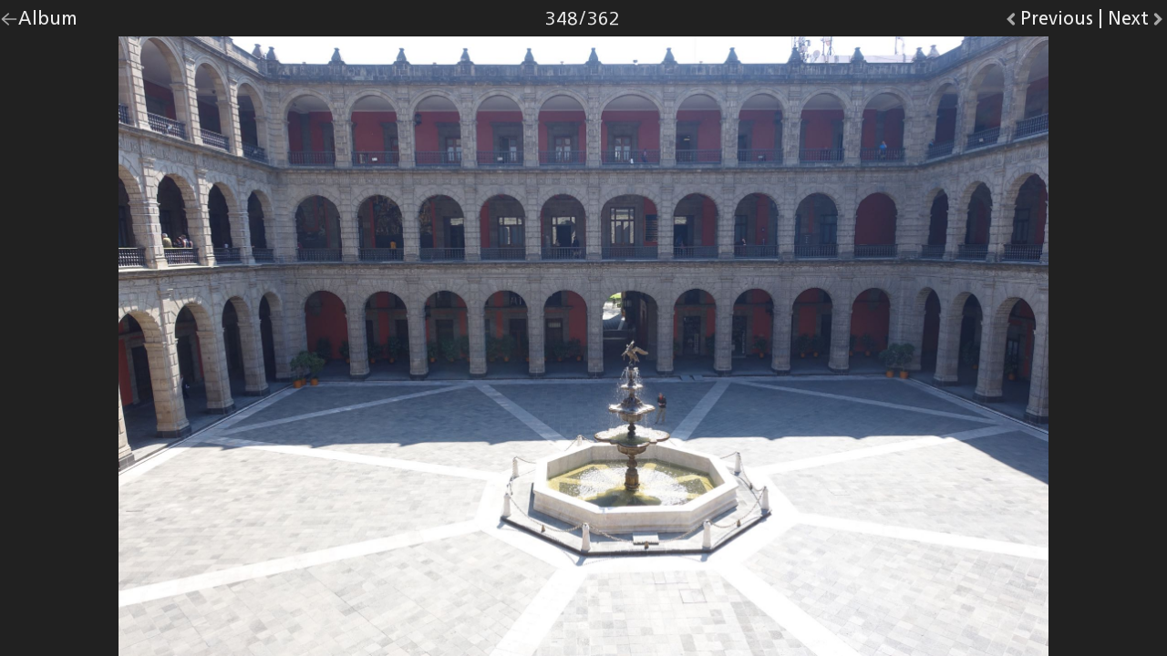

--- FILE ---
content_type: text/html;charset=UTF-8
request_url: https://www.cadonau.net/photos/mexico-2019/348/
body_size: 9075
content:
<!DOCTYPE html>
<html lang="en-US">
<head prefix="og: http://ogp.me/ns# fb: http://ogp.me/ns/fb# cadonau-net: http://ogp.me/ns/fb/cadonau-net#">
    <title>Photo 348 from the album Highlights Mexico 2019 – Markus Cadonau</title>
    <meta charset="UTF-8" />
    <meta name="viewport" content="initial-scale=1" />
    <link rel="preload" href="https://fonts.cadonau.net/56b59602-81b2-45db-91e1-da92d39f3ebc.woff2" as="font" type="font/woff2" crossorigin="anonymous" />
    <link rel="preload" href="https://fonts.cadonau.net/d644caa0-1508-40ef-b402-0833a5c76a1b.woff2" as="font" type="font/woff2" crossorigin="anonymous" />
    <link rel="preload" href="https://fonts.cadonau.net/0754785a-60e1-46ac-8e31-d533267870d7.woff2" as="font" type="font/woff2" crossorigin="anonymous" />
    <link rel="preload" href="/media/icon-sprite.20250227004002.svg" as="image" type="image/svg+xml" />
    <style nonce="B/Ld7HyI4ZHONfzsIxOwmN/0EDo=">
        /*# sourceMappingURL=main.20250227004008.css.map */
﻿html,body,div,span,h1,h2,h3,h4,h5,h6,p,blockquote,a,code,img,ol,ul,li,form,label,legend,table,caption,tbody,tfoot,thead,tr,th,td,article,embed,figure,figcaption,footer,header,menu,nav,output,section,summary,video{font:inherit;font-size:100%;margin:0;padding:0;vertical-align:baseline;border:0}article,aside,details,figcaption,figure,footer,header,hgroup,menu,nav,section{display:block}body{line-height:1}ol,ul{list-style:none}blockquote,q{quotes:none}blockquote:before,blockquote:after,q:before,q:after{content:"";content:none}/*!
This CSS resource incorporates links to font software which is the valuable copyrighted
property of Monotype Imaging and/or its suppliers. You may not attempt to copy, install,
redistribute, convert, modify or reverse engineer this font software. Please contact Monotype
Imaging with any questions regarding Web Fonts:  http://www.fonts.com
*/@font-face{font-family:"Avenir Next Variable W05";src:url("https://fonts.cadonau.net/56b59602-81b2-45db-91e1-da92d39f3ebc.woff2") format("woff2"),url("https://fonts.cadonau.net/2f2e081e-91c9-4952-81fe-c299420d928a.woff") format("woff");font-weight:100 900;font-style:normal;font-stretch:75% 100%;font-display:swap}@font-face{font-family:"Neue Frutiger Variable W05";src:url("https://fonts.cadonau.net/d644caa0-1508-40ef-b402-0833a5c76a1b.woff2") format("woff2"),url("https://fonts.cadonau.net/454b61c6-24ff-4956-a340-927727e58968.woff") format("woff");font-weight:100 900;font-style:normal;font-stretch:75% 100%;font-display:swap}@font-face{font-family:"Neue Frutiger Variable W05";src:url("https://fonts.cadonau.net/0754785a-60e1-46ac-8e31-d533267870d7.woff2") format("woff2"),url("https://fonts.cadonau.net/b3d180d2-d9af-4742-a632-6a8afcac2e73.woff") format("woff");font-weight:100 900;font-style:italic;font-stretch:75% 100%;font-display:swap}@font-face{font-family:"Fira Code VF";src:url("https://fonts.cadonau.net/FiraCode-VF.woff2") format("woff2-variations"),url("https://fonts.cadonau.net/FiraCode-VF.woff") format("woff-variations");font-weight:300 700;font-style:normal;font-display:swap}@font-face{font-family:"Egyptienne F W03";src:url("https://fonts.cadonau.net/afe3f1cc-2388-46dd-bbb2-8a8276face44.woff2") format("woff2"),url("https://fonts.cadonau.net/67eae0ba-8c20-4b3e-a2f1-c63eb981de61.woff") format("woff");font-weight:400;font-style:italic;font-display:swap}@font-face{font-family:"Avenir Next W04";src:url("https://fonts.cadonau.net/91e99835-1d11-4c71-af9b-aed2a94329e7.woff2") format("woff2"),url("https://fonts.cadonau.net/4952d2e1-e0c0-46ca-b32e-c24a5882c471.woff") format("woff");font-weight:500;font-style:normal;font-display:swap}@font-face{font-family:"Avenir Next W04";src:url("https://fonts.cadonau.net/43571193-6de1-4dac-b2a5-e8365cb9dc0e.woff2") format("woff2"),url("https://fonts.cadonau.net/8be8a73f-6804-4351-b8e1-ff88ed20425b.woff") format("woff");font-weight:500;font-style:italic;font-display:swap}@font-face{font-family:"Avenir Next W04";src:url("https://fonts.cadonau.net/249228f0-61ac-40cc-a5a5-5609c9816e3f.woff2") format("woff2"),url("https://fonts.cadonau.net/efba18ed-80cc-49c4-997a-fbb140739d19.woff") format("woff");font-weight:600;font-style:normal;font-display:swap}@font-face{font-family:"Avenir Next W04";src:url("https://fonts.cadonau.net/f9210946-ff05-4e2a-b69b-1ee47c087b48.woff2") format("woff2"),url("https://fonts.cadonau.net/88d0c4db-4ea2-4c9c-ad42-a8e0414a57ee.woff") format("woff");font-weight:600;font-style:italic;font-display:swap}@font-face{font-family:"Avenir Next W04";src:url("https://fonts.cadonau.net/9e20d350-02ed-419e-8306-41e8fddafb4e.woff2") format("woff2"),url("https://fonts.cadonau.net/9ddb7916-058a-4e43-9880-dcb237ef42b6.woff") format("woff");font-weight:700;font-style:normal;font-display:swap}@font-face{font-family:"Avenir Next W04";src:url("https://fonts.cadonau.net/0511f8d4-c152-4b37-94a3-9723de223de8.woff2") format("woff2"),url("https://fonts.cadonau.net/0ad05680-6397-4845-b42d-0a6564e3f923.woff") format("woff");font-weight:700;font-style:italic;font-display:swap}@font-face{font-family:"Neue Frutiger W04";src:url("https://fonts.cadonau.net/beadadbd-9f92-47a8-bea5-d47eead87d0f.woff2") format("woff2"),url("https://fonts.cadonau.net/e3a399ff-a932-4dc9-976e-a688554a73fa.woff") format("woff");font-weight:400;font-style:normal;font-display:swap}@font-face{font-family:"Neue Frutiger W04";src:url("https://fonts.cadonau.net/a80c405a-9ca9-4c5d-a8d3-a85fc6647e40.woff2") format("woff2"),url("https://fonts.cadonau.net/989a89b7-cc47-4968-b6a4-ff2fc4841b45.woff") format("woff");font-weight:400;font-style:italic;font-display:swap}@font-face{font-family:"Neue Frutiger W04";src:url("https://fonts.cadonau.net/fd6ece76-0770-44d0-8bcb-9bb8eeb7f361.woff2") format("woff2"),url("https://fonts.cadonau.net/18df5c05-bb59-464a-9590-6130c0f7bb94.woff") format("woff");font-weight:500;font-style:normal;font-display:swap}@font-face{font-family:"Neue Frutiger W04";src:url("https://fonts.cadonau.net/843d846e-1b36-4c16-8e11-11dc76b7cd9c.woff2") format("woff2"),url("https://fonts.cadonau.net/e61c024a-5f43-4d3e-9c86-ae89a1ff6b2c.woff") format("woff");font-weight:500;font-style:italic;font-display:swap}@font-face{font-family:"Neue Frutiger W04";src:url("https://fonts.cadonau.net/7e36fdf2-8fbb-4663-8f67-a8dafe350758.woff2") format("woff2"),url("https://fonts.cadonau.net/9527dd86-8858-4bb3-9b1f-74fd3a52c9e0.woff") format("woff");font-weight:700;font-style:normal;font-display:swap}@font-face{font-family:"Neue Frutiger W04";src:url("https://fonts.cadonau.net/8770f324-3051-4460-a0eb-e23e9ad3af95.woff2") format("woff2"),url("https://fonts.cadonau.net/6ab8ea11-b45f-4fc4-818d-182e5bfce3e9.woff") format("woff");font-weight:700;font-style:italic;font-display:swap}@font-face{font-family:"Neue Frutiger W04";src:url("https://fonts.cadonau.net/2f89542e-56a5-4931-93cf-fca84aa876af.woff2") format("woff2"),url("https://fonts.cadonau.net/47efd999-2385-4127-a10c-adc9c5fb6806.woff") format("woff");font-weight:900;font-style:normal;font-display:swap}@font-face{font-family:"Neue Frutiger W04";src:url("https://fonts.cadonau.net/14412cd2-97db-4efe-99f1-e618bce62a7a.woff2") format("woff2"),url("https://fonts.cadonau.net/0ec5d4dd-621e-4044-9c7e-493b56bac731.woff") format("woff");font-weight:900;font-style:italic;font-display:swap}@font-face{font-family:"Fira Code";src:url("https://fonts.cadonau.net/FiraCode-Light.woff2") format("woff2"),url("https://fonts.cadonau.net/FiraCode-Light.woff") format("woff");font-weight:300;font-style:normal;font-display:swap}@font-face{font-family:"Fira Code";src:url("https://fonts.cadonau.net/FiraCode-Regular.woff2") format("woff2"),url("https://fonts.cadonau.net/FiraCode-Regular.woff") format("woff");font-weight:400;font-style:normal;font-display:swap}@font-face{font-family:"Fira Code";src:url("https://fonts.cadonau.net/FiraCode-Medium.woff2") format("woff2"),url("https://fonts.cadonau.net/FiraCode-Medium.woff") format("woff");font-weight:500;font-style:normal;font-display:swap}@font-face{font-family:"Fira Code";src:url("https://fonts.cadonau.net/FiraCode-SemiBold.woff2") format("woff2"),url("https://fonts.cadonau.net/FiraCode-SemiBold.woff") format("woff");font-weight:600;font-style:normal;font-display:swap}@font-face{font-family:"Fira Code";src:url("https://fonts.cadonau.net/FiraCode-Bold.woff2") format("woff2"),url("https://fonts.cadonau.net/FiraCode-Bold.woff") format("woff");font-weight:700;font-style:normal;font-display:swap}:root{--color-scheme: "light";--color-primary-text: black;--color-background: white;--color-de-emphasis: #A6A6A6;--color-secondary-text: #767676;--icon-filter-brightness: 1;--icon-active-filter-brightness: 0;--icon-in-secondary-text-filter-brightness: 0.71;--color-article-separator: lightgray;--color-background-link: rgb(220, 244.9772727273, 255);--color-background-visited: rgb(242.4245283019, 224.3726415094, 242.6273584906);--color-background-button: #4d4d4d;--color-underline-link: #009DDC;--color-underline-visited: #963D97;--color-error: red;--color-success: #61BB46;--color-photo-shadow: #666666;--color-logo-home: #61BB46}:root[data-user-color-scheme=dark]{--color-scheme: "dark";--color-primary-text: #ECECEC;--color-background: #212121;--color-de-emphasis: #767676;--color-secondary-text: #A6A6A6;--icon-filter-brightness: 0.71;--icon-active-filter-brightness: 1.42;--icon-in-secondary-text-filter-brightness: 1;--color-article-separator: #4d4d4d;--color-background-link: rgb(0, 66.0113636364, 92.5);--color-background-visited: rgb(77.8301886792, 31.6509433962, 78.3490566038);--color-background-button: lightgray;scrollbar-color:rgb(117.86, 117.86, 117.86) #2e2e2e}:root[data-user-color-scheme=dark] ::-webkit-scrollbar{width:.875rem}:root[data-user-color-scheme=dark] ::-webkit-scrollbar-track{background:#2e2e2e;border-left:.03125rem solid #484848}:root[data-user-color-scheme=dark] ::-webkit-scrollbar-thumb{background-color:rgb(117.86, 117.86, 117.86);border-radius:.5rem;border:.25rem solid rgba(0,0,0,0);background-clip:content-box}:root[data-user-color-scheme=dark] ::-webkit-scrollbar-thumb:hover,:root[data-user-color-scheme=dark] ::-webkit-scrollbar-thumb:active{background-color:#a6a6a6}@media screen and (prefers-color-scheme: dark){:root:not([data-user-color-scheme]){--color-scheme: "dark";--color-primary-text: #ECECEC;--color-background: #212121;--color-de-emphasis: #767676;--color-secondary-text: #A6A6A6;--icon-filter-brightness: 0.71;--icon-active-filter-brightness: 1.42;--icon-in-secondary-text-filter-brightness: 1;--color-article-separator: #4d4d4d;--color-background-link: rgb(0, 66.0113636364, 92.5);--color-background-visited: rgb(77.8301886792, 31.6509433962, 78.3490566038);--color-background-button: lightgray;scrollbar-color:rgb(117.86, 117.86, 117.86) #2e2e2e}:root:not([data-user-color-scheme]) ::-webkit-scrollbar{width:.875rem}:root:not([data-user-color-scheme]) ::-webkit-scrollbar-track{background:#2e2e2e;border-left:.03125rem solid #484848}:root:not([data-user-color-scheme]) ::-webkit-scrollbar-thumb{background-color:rgb(117.86, 117.86, 117.86);border-radius:.5rem;border:.25rem solid rgba(0,0,0,0);background-clip:content-box}:root:not([data-user-color-scheme]) ::-webkit-scrollbar-thumb:hover,:root:not([data-user-color-scheme]) ::-webkit-scrollbar-thumb:active{background-color:#a6a6a6}}.album-section.-single h4,.blog-article.-single h4,h5,.album-section.-single h3,.blog-article.-single h3,h4,.album-section.-single h2,.blog-article.-single h2,h3,.album-section.-single h1,.blog-article.-single h1,h2,h1{font-family:"Avenir Next Variable W05","Avenir Next W04","Avenir",-apple-system,"Helvetica Neue",Helvetica,Arial,sans-serif;line-height:1.25;margin-top:1em;margin-bottom:.5em}h1{font-size:2rem;font-weight:bold}.album-section.-single h1,.blog-article.-single h1,h2{font-size:1.5rem;font-weight:bold}.album-section.-single h2,.blog-article.-single h2,h3{font-size:1rem;font-weight:bold}.album-section.-single h3,.blog-article.-single h3,h4{font-size:1rem;font-weight:550}.album-section.-single h4,.blog-article.-single h4,h5{font-size:1rem;font-weight:500;font-variant:small-caps}a{color:var(--color-primary-text);text-decoration-color:var(--color-underline-link);text-underline-offset:.125em;text-decoration-skip-ink:auto;text-decoration-thickness:.1em}a:visited{text-decoration-color:var(--color-underline-visited)}p>a:hover{border-radius:.125rem;background-color:var(--color-background-link);text-decoration-thickness:.15em}p>a:visited:hover{background-color:var(--color-background-visited)}a:focus{outline:.125rem solid var(--color-underline-link);outline-offset:.125rem}p{line-height:1.5;margin-bottom:.5em;font-variant-numeric:oldstyle-nums}strong{font-weight:bolder}em{font-style:italic}code{font-family:"Fira Code VF","Fira Code",Monaco,Courier,"Courier New",monospace;font-size:.9375rem;padding:.125rem;border-radius:.125rem;background-color:var(--color-article-separator)}pre{line-height:1.5;overflow-x:auto;padding:.5rem;background-color:var(--color-article-separator)}blockquote{font-size:1.0625rem;font-style:italic;font-stretch:semi-condensed;padding-left:.25rem;border-width:.25rem;border-color:var(--color-de-emphasis);border-style:none none none solid}hr{border-width:.0625rem;border-color:var(--color-de-emphasis);border-style:none none solid none}@media print{img{page-break-inside:avoid;break-inside:avoid}}button{font:inherit;margin:0;padding:.5rem;cursor:pointer;border:none;border-radius:.25rem}button:focus{outline:.125rem solid var(--color-underline-link);outline-offset:.125rem}address{font-style:inherit}._error{color:var(--color-error)}._hidden{visibility:hidden}._visually-hidden,.skip-navigation:not(:focus):not(:active){position:absolute !important;overflow:hidden !important;clip:rect(1px, 1px, 1px, 1px) !important;width:1px !important;height:1px !important;padding:0 !important;border:0 !important}.skip-navigation{font-size:1.5rem;position:fixed;z-index:1;top:1rem;right:2%;left:2%;padding:1rem;transition:opacity .15s ease-in;text-align:center;opacity:1;color:var(--color-background);background:var(--color-background-button)}.skip-navigation:not(:focus):not(:active){opacity:0}.logo-mc{color:var(--color-primary-text);fill:var(--color-logo-home)}.logo-wordmark{fill:var(--color-secondary-text)}.logo-wordmark>.markus{transform:translateY(0.15em)}html{font-size:16px;width:100%;height:100%;-webkit-text-size-adjust:100%}@media only all and (min-width: 80em){html{font-size:20px}}body{font-family:"Neue Frutiger Variable W05","Neue Frutiger W04","Frutiger",-apple-system,"Helvetica Neue",Helvetica,Arial,sans-serif;font-size:1rem;color:var(--color-primary-text);background-color:var(--color-background);font-variant-ligatures:common-ligatures contextual;font-kerning:normal}.page-template{max-width:48em;margin:auto;padding:0 2.5%}@media only all and (min-width: 30em){.page-template{padding:0 2%}}.page-template>.site-footer{clear:both}.page-template.-photo-detail{width:100%;min-width:8.5em;max-width:64em;height:100%;padding:initial}@media screen{.page-template.-photo-detail{color:#ececec;background-color:#212121}}.page-template.-admin-login,.page-template.-admin-overview,.page-template.-photo-album,.page-template.-blog-post,.page-template.-blog-period,.page-template.-contact-profile,.page-template.-tags-overview,.page-template.-tagged-content{display:flex;flex-direction:column;min-height:100%}.page-template pre{margin:.5rem -0.5rem}@media only all and (min-width: 60em){.page-template pre{margin:1rem -1rem;padding:1rem}}@media only all and (min-width: 20em){.page-template blockquote{margin-left:-0.5rem}}@media only all and (min-width: 60em){.page-template blockquote{margin-left:-1rem;padding-left:.75rem}}.site-logo.-menu-link,.site-header.-with-logo>.main-menu>.list>.item>.link{height:2rem}.main-menu>.list>.item>.link::after,.site-logo.-menu-link::after{position:absolute;bottom:.5rem;height:.15rem;content:"";transition:transform .2s;transform:scaleX(0)}.site-header{padding-top:.75rem;padding-bottom:.5rem;border-width:.0625rem;border-color:var(--color-de-emphasis);border-style:none none solid none;touch-action:manipulation}.site-header.-with-logo>.site-logo{margin-right:.5rem}.site-header.-with-logo>.main-menu{display:contents}@media only all and (min-width: 15em){.site-header.-with-logo>.main-menu{display:initial;float:right}}.site-header.-with-logo>.main-menu>.list{display:contents}@media only all and (min-width: 15em){.site-header.-with-logo>.main-menu>.list{display:initial}}.site-header.-with-logo>.main-menu>.list>.item.-home{display:none}@media only all and (min-width: 30em){.site-header.-with-logo>.main-menu>.list>.item.-home{display:inline-block}}.site-logo{position:relative;display:inline-block;padding:1rem 0;text-decoration:none}.site-logo>.logo-mc,.site-logo>.logo-wordmark{width:auto;max-height:100%}.site-logo.-menu-link>.logo-wordmark{display:none}@media only all and (min-width: 20em){.site-logo.-menu-link>.logo-wordmark{display:inherit;margin-left:.75rem}}.site-logo.-menu-link::after{right:0;width:3.2rem;background-color:#61bb46}@media only all and (min-width: 30em){.site-logo.-menu-link::after{display:none}}.site-logo.-menu-link:hover::after,.site-logo.-menu-link[aria-current=page]::after{transform:scaleX(1)}@media only all and (min-width: 15em){.main-menu>.list{text-align:center}}.main-menu>.list>.item{font-family:"Avenir Next Variable W05","Avenir Next W04","Avenir",-apple-system,"Helvetica Neue",Helvetica,Arial,sans-serif;font-weight:bold;display:inline-block}.main-menu>.list>.item:not(:last-child){margin-right:.5rem}@media only all and (min-width: 20em){.main-menu>.list>.item:not(:last-child){margin-right:.75rem}}@media only all and (min-width: 30em){.main-menu>.list>.item:not(:last-child){margin-right:1rem}}.main-menu>.list>.item>.link{position:relative;display:inline-block;padding:1rem 0;text-decoration-line:none}.main-menu>.list>.item>.link:focus{outline-offset:.25rem}.main-menu>.list>.item>.link::before{display:block;width:1rem;height:1rem;margin-right:auto;margin-left:auto;content:"";transition:filter .2s;filter:brightness(var(--icon-filter-brightness))}.main-menu>.list>.item>.link:hover::before,.main-menu>.list>.item>.link[aria-current=page]::before{filter:brightness(var(--icon-active-filter-brightness))}.main-menu>.list>.item>.link::after{display:block;width:100%}.main-menu>.list>.item>.link:hover::after,.main-menu>.list>.item>.link[aria-current=page]::after{transform:scaleX(1)}.main-menu>.list>.item>.link.-home::before{background:url("/media/icon-sprite.20250227004002.svg#home-view") no-repeat}.main-menu>.list>.item>.link.-home::after{background-color:#61bb46}.main-menu>.list>.item>.link.-photos::before{background:url("/media/icon-sprite.20250227004002.svg#image-view") no-repeat}.main-menu>.list>.item>.link.-photos::after{background-color:#fdb827}.main-menu>.list>.item>.link.-blog::before{background:url("/media/icon-sprite.20250227004002.svg#content-view") no-repeat}.main-menu>.list>.item>.link.-blog::after{background-color:#f5821f}.main-menu>.list>.item>.link.-about::before{background:url("/media/icon-sprite.20250227004002.svg#user-view") no-repeat}.main-menu>.list>.item>.link.-about::after{background-color:#e03a3e}.more-content{font-family:"Avenir Next Variable W05","Avenir Next W04","Avenir",-apple-system,"Helvetica Neue",Helvetica,Arial,sans-serif;font-weight:bold;margin:2rem 0}.more-content.-feed{margin:1rem 0}.more-content>.pagination{display:flex;justify-content:space-between;touch-action:manipulation}.more-content>.pagination>.link{text-decoration:none}.more-content>.pagination>.link::before,.more-content>.pagination>.link::after{position:relative;bottom:.0625em;display:inline-block;width:1em;height:1em;content:"";vertical-align:middle;filter:brightness(1)}.more-content>.pagination>.link.-prev::before{background:url("/media/icon-sprite.20250227004002.svg#caret-left-view") no-repeat}.more-content>.pagination>.link.-next::after{background:url("/media/icon-sprite.20250227004002.svg#caret-right-view") no-repeat}.home-page>.homepage-intro{margin-top:2rem;margin-bottom:.875rem}.blog-page>.header{display:flex;align-items:baseline;flex-wrap:wrap;justify-content:space-between}@media only all and (min-width: 37.5em){.about-page{display:flex}}.about-page img{max-width:100%;height:auto}.about-page>.portrait{margin-top:1rem}@media only all and (min-width: 37.5em){.about-page>.portrait{flex:33.3333333333%;margin-top:6rem;margin-right:2rem}}.about-page>.portrait>.caption{font-size:.875rem;margin-top:.5rem}@media only all and (min-width: 37.5em){.about-page>.profile{flex:66.6666666667%}}.about-page>.profile>.title>.permalink{display:none}.tag-page>.title{font-family:"Egyptienne F W03","Egyptienne",-apple-system-serif,Georgia,serif;font-weight:400;font-style:italic}.tag-page>.title::before{content:"#"}.admin-page,.album-page,.blog-page,.about-page,.tags-page,.tag-page{flex:1 0 auto}.homepage-intro{font-size:.875rem;font-style:italic}.homepage-intro>.text{display:inline}.homepage-intro>.text>[rel=author]{text-decoration-line:none}.homepage-intro>.text>[rel=author]:hover{text-decoration-line:underline}.homepage-intro>.title{font-family:inherit;font-size:inherit;display:inline}.feed-link{text-decoration:none}.feed-link>.icon{width:1rem;height:1rem;margin:0 .125rem;vertical-align:bottom;border-radius:.125rem}.feed-link>.icon.-atom{background-color:#f5821f;fill:#fff}.album-section>.footer>.permalink,.album-section>.footer>.address>[rel=author],.blog-article>.footer>.permalink,.blog-article>.footer>.address>[rel=author],.album-section>.footer>.date,.blog-article>.footer>.date{font-size:.75rem;font-weight:bold;color:var(--color-secondary-text)}.album-section,.blog-article{padding:1rem 0}.album-section+.album-section,.album-section+.blog-article,.blog-article+.album-section,.blog-article+.blog-article{border-top:.03125rem solid var(--color-article-separator)}.album-section>.header,.blog-article>.header{margin:1rem 0 1.5rem 0}.album-section>.footer,.blog-article>.footer{display:flex;align-items:baseline;justify-content:space-between;padding-top:.25rem}.album-section>.title>.permalink,.blog-article>.title>.permalink{text-decoration:none}.album-section>.footer>.permalink,.album-section>.footer>.address>[rel=author],.blog-article>.footer>.permalink,.blog-article>.footer>.address>[rel=author]{text-decoration-line:none}.album-section>.footer>.permalink:hover,.blog-article>.footer>.permalink:hover{text-decoration-line:underline;text-decoration-color:var(--color-secondary-text)}.album-section>.footer>.permalink:hover::after,.album-section>.title>.permalink:hover::after,.blog-article>.footer>.permalink:hover::after,.blog-article>.title>.permalink:hover::after{display:inline-block;width:.75em;height:.75em;margin-left:.33333333em;content:"";background:url("/media/icon-sprite.20250227004002.svg#link-view") no-repeat;filter:brightness(var(--icon-in-secondary-text-filter-brightness))}.album-section>.content,.blog-article>.content{line-height:1.5}.album-section>.content.-album,.blog-article>.content.-album{columns:14.86rem 2;column-gap:1rem}.album-section ul,.album-section ol,.blog-article ul,.blog-article ol{line-height:1.5;margin-bottom:.5rem}.album-section ul>li::before,.blog-article ul>li::before{font-size:.875rem;display:inline-block;width:.5rem;margin-left:-0.5rem;content:"•"}@media only all and (min-width: 60em){.album-section ul>li::before,.blog-article ul>li::before{width:1rem;margin-left:-1rem}}.album-section ol,.blog-article ol{list-style-position:inside;list-style-type:decimal}@media only all and (min-width: 60em){.album-section ol,.blog-article ol{list-style-position:outside}}.album-section video,.blog-article video{max-width:100%;height:auto}.album-section img,.blog-article img{max-width:100%;height:auto}.album-section>.tags,.blog-article>.tags{margin:1.5rem 0 0 0}.album-section img{border-radius:1%}.tag-list>.tag{display:inline;margin-right:.25rem}.tag-list>.tag::before{display:none}.tag-list>.tag>[rel=tag]{font-family:"Egyptienne F W03","Egyptienne",-apple-system-serif,Georgia,serif;font-style:italic;text-decoration:none}.tag-list>.tag>[rel=tag]::before{content:"#";color:var(--color-underline-link)}.tag-list>.tag>[rel=tag]:visited::before{color:var(--color-underline-visited)}.all-tags-list{column-width:8rem;column-gap:1rem}.all-tags-list>.tag{overflow:hidden;padding:.5rem 0;text-overflow:ellipsis}.tagged-items>.item{line-height:1.5;padding:.5rem 0}@media only all and (min-width: 20em){.tagged-items>.item{display:flex}}.tagged-items>.item>.link{flex:0 0 auto}.tagged-items>.item>.link::after{display:inline-block;content:":";text-decoration:none}.tagged-items>.item>.link>.date{font-weight:bold}.tagged-items>.item>.teaser{margin-left:.5rem;color:var(--color-secondary-text)}.tagged-items>.item>.teaser>.title{font-weight:bold;color:var(--color-primary-text)}.archive-list{display:grid;grid-template-columns:repeat(auto-fill, minmax(7rem, 1fr))}.archive-list>.year{float:left;width:7rem;margin-bottom:1rem}@supports(display: grid){.archive-list>.year{width:auto}}.archive-list>.year>.months>.month{padding:.25rem 0}.contact-options{margin:1.25rem 0}.contact-options>.option{margin:1rem 0}.contact-options>.option>.link{padding:.5rem 0;text-decoration:none}.contact-options>.option>.link>.icon{width:1.5rem;height:1.5rem;margin-right:.5rem;vertical-align:middle}.contact-options>.option>.link>.identifier{font-weight:bold}.microblog-icon{transition:fill .2s;fill:var(--color-de-emphasis)}.microblog-icon.-color{fill:#fd9927}.mail-icon{transition:fill .2s;fill:var(--color-de-emphasis)}.site-footer{font-size:.875rem;display:flex;flex-wrap:wrap;justify-content:space-between;margin-top:.5rem;padding-top:.5rem;padding-bottom:.75rem;border-width:.0625rem;border-color:var(--color-de-emphasis);border-style:solid none none none}@supports(padding: max(0px)){.site-footer{padding-bottom:max(.75rem,env(safe-area-inset-bottom))}}.site-footer>.color-scheme-toggle{display:inline-block}.site-footer>.totop{display:inline-block;padding:.5rem 0}.color-scheme-toggle>.switch{transition:color .2s ease,background .2s ease-in-out;color:var(--color-background);background:var(--color-background-button)}.color-scheme-toggle>.switch:hover{background:var(--color-primary-text)}.photo-albums{display:grid;grid-gap:1rem;gap:1rem}@media only all and (min-width: 30em){.photo-albums{grid-template-columns:1fr 1fr}}@media print{.photo-albums{display:block}}.photo-albums>.album{position:relative;float:left;width:100%;max-width:640px;margin-top:1rem}@media only all and (min-width: 30em){.photo-albums>.album{width:calc((100% - 1rem)/2);margin-right:1rem;margin-bottom:1rem}.photo-albums>.album:nth-child(2n){margin-right:0}}@media screen{@supports(display: grid){.photo-albums>.album{width:auto;margin-right:initial;margin-bottom:initial}}}@media print{.photo-albums>.album{page-break-inside:avoid;break-inside:avoid}}.photo-albums>.album>.title{font-size:1rem;line-height:inherit;position:absolute;display:inline-block;max-width:calc(100% - 2rem);margin:0}@media only all and (min-width: 60em){.photo-albums>.album>.title{max-width:calc(100% - 5rem)}}.photo-albums>.album>.title>.link{display:inline-block;overflow:hidden;max-width:100%;height:1.25rem;white-space:nowrap;text-decoration:none;text-overflow:ellipsis}.photo-albums>.album>.count{font-family:"Neue Frutiger Variable W05","Neue Frutiger W04","Frutiger",-apple-system,"Helvetica Neue",Helvetica,Arial,sans-serif;font-size:.8rem;font-weight:800;position:absolute;right:0;display:inline-block;color:var(--color-secondary-text)}.photo-albums>.album>.count>.label{display:none}@media only all and (min-width: 48em){.photo-albums>.album>.count>.label{display:initial}}.photo-albums>.album>.imagecontainerlink{display:block;margin-top:2rem}.photo-albums>.album>.imagecontainerlink>.picture>.image{width:100%;height:100%;transition-duration:.25s;transition-property:box-shadow;border-radius:1%}.photo-albums>.album>.imagecontainerlink>.picture>.image:hover{box-shadow:.2rem .2rem .4rem var(--color-photo-shadow)}.photo-albums>.album>.imagecontainerlink>.picture>.image:active{position:relative;top:.2rem;left:.2rem;box-shadow:.05rem .05rem .1rem var(--color-photo-shadow)}.album-page>.description{margin-bottom:1.5rem}@media only all and (min-width: 48em){.album-page>.description{margin-bottom:3rem}}.album-index{display:grid;clear:both;grid-gap:1vw;gap:1vw;grid-template-columns:repeat(4, auto)}@media only all and (min-width: 37.5em){.album-index{grid-template-columns:repeat(5, auto)}}@media only all and (min-width: 48em){.album-index{justify-content:center;grid-gap:1.75rem;gap:1.75rem;grid-template-columns:repeat(4, minmax(150px, 200px));justify-items:center}}@media only all and (min-width: 80em){.album-index{grid-gap:calc((48em - 800px)/3);gap:calc((48em - 800px)/3)}}@media print{.album-index{display:block}}.album-index>.thumbnail{position:relative;display:inline-block;float:left;width:calc((100% - 3*1%)/4);max-width:200px;max-height:200px;margin-right:1%;margin-bottom:1%}.album-index>.thumbnail:nth-child(4n){margin-right:0}@media only all and (min-width: 37.5em)and (max-width: 48em){.album-index>.thumbnail{width:calc((100% - 4*1%)/5)}.album-index>.thumbnail:nth-child(4n){margin-right:1%}.album-index>.thumbnail:nth-child(5n){margin-right:0}}@media only all and (min-width: 48em){.album-index>.thumbnail{width:calc((100% - 3*1.75rem)/4);margin-right:1.75rem;margin-bottom:1.75rem}}@media only all and (min-width: 80em){.album-index>.thumbnail{width:200px;margin-right:calc((48em - 800px)/3);margin-bottom:calc((48em - 800px)/3)}}@media screen{@supports(display: grid){.album-index>.thumbnail{width:100%;margin:initial}}}@media print{.album-index>.thumbnail{page-break-inside:avoid;break-inside:avoid}}.album-index>.thumbnail::before{display:inline-block;width:0;height:0;padding-bottom:100%;content:""}.album-index>.thumbnail>.squarecontainer{position:absolute;display:inline-block;width:100%;height:100%}.album-index>.thumbnail>.squarecontainer>.link{display:inline-block;width:100%;height:100%}.album-index>.thumbnail>.squarecontainer>.link>.image{max-width:100%;max-height:100%;border-radius:1%;object-fit:cover;object-position:center center}@media only all and (min-width: 48em){.album-index>.thumbnail>.squarecontainer>.link>.image{object-fit:contain}}.photo-page{overflow-x:hidden;width:100%;height:100%;touch-action:manipulation}.photo-page>.header{height:4rem}@media only all and (min-width: 20em){.photo-page>.header{height:2rem}}.photo-page>.header>.navigation>.list{display:flex;flex-wrap:wrap}@media only all and (min-width: 20em){.photo-page>.header>.navigation>.list{flex-wrap:nowrap}}.photo-page>.header>.navigation>.list>.item.index{flex:50%;order:1}@media only all and (min-width: 20em){.photo-page>.header>.navigation>.list>.item.index{flex:0 1 9rem}}@media print{.photo-page>.header>.navigation>.list>.item.index{visibility:hidden}}.photo-page>.header>.navigation>.list>.item.current{flex:50%;order:2;text-align:right}@media only all and (min-width: 20em){.photo-page>.header>.navigation>.list>.item.current{flex:0 1 calc(100% - 18rem);text-align:center}}.photo-page>.header>.navigation>.list>.item.prev{flex:auto;order:3;text-align:left}@media only all and (min-width: 20em){.photo-page>.header>.navigation>.list>.item.prev{flex:1 0 auto;text-align:right}}@media print{.photo-page>.header>.navigation>.list>.item.prev{visibility:hidden}}.photo-page>.header>.navigation>.list>.item.divider{display:none;order:4}@media only all and (min-width: 20em){.photo-page>.header>.navigation>.list>.item.divider{display:initial;padding:.5rem .25rem}}@media print{.photo-page>.header>.navigation>.list>.item.divider{visibility:hidden}}.photo-page>.header>.navigation>.list>.item.next{flex:auto;order:5;text-align:right}@media only all and (min-width: 20em){.photo-page>.header>.navigation>.list>.item.next{flex:0 0 auto}}@media print{.photo-page>.header>.navigation>.list>.item.next{visibility:hidden}}.photo-page>.header>.navigation>.list>.item>.link#next::after,.photo-page>.header>.navigation>.list>.item>.link#prev::before,.photo-page>.header>.navigation>.list>.item>.link#index::before{position:relative;bottom:.0625em;display:inline-block;width:1em;height:1em;content:"";vertical-align:middle;filter:brightness(1)}.photo-page>.header>.navigation>.list>.item>.link{display:inline-block;padding:.5rem 0;text-decoration:none}@media screen{.photo-page>.header>.navigation>.list>.item>.link{color:#ececec}}.photo-page>.header>.navigation>.list>.item>.link:focus{outline:.0625rem solid var(--color-underline-link);outline-offset:-0.0625rem}.photo-page>.header>.navigation>.list>.item>.link#index::before{background:url("/media/icon-sprite.20250227004002.svg#arrow-left-view") no-repeat}.photo-page>.header>.navigation>.list>.item>.link#prev::before{background:url("/media/icon-sprite.20250227004002.svg#caret-left-view") no-repeat}.photo-page>.header>.navigation>.list>.item>.link#next::after{background:url("/media/icon-sprite.20250227004002.svg#caret-right-view") no-repeat}.photo-page>.container{display:flex;align-items:center;width:calc(100%*var(--count));height:calc(100% - 4rem);--position: 1;--count: 1;--offset: 0px;-webkit-transform:translateX(calc((var(--position, 1) - 1) / var(--count) * -100% + var(--offset, 0px)));-moz-transform:translateX(calc((var(--position, 1) - 1) / var(--count) * -100% + var(--offset, 0px)));-ms-transform:translateX(calc((var(--position, 1) - 1) / var(--count) * -100% + var(--offset, 0px)));transform:translateX(calc((var(--position, 1) - 1) / var(--count) * -100% + var(--offset, 0px)))}@media only all and (min-width: 20em){.photo-page>.container{height:calc(100% - 2rem)}}@media(prefers-reduced-motion: reduce){.photo-page>.container{-webkit-transform:translateX(calc((var(--position, 1) - 1) / var(--count) * -100%));-moz-transform:translateX(calc((var(--position, 1) - 1) / var(--count) * -100%));-ms-transform:translateX(calc((var(--position, 1) - 1) / var(--count) * -100%));transform:translateX(calc((var(--position, 1) - 1) / var(--count) * -100%));transition:none !important}}.photo-page>.container:focus{outline:none}.photo-page>.container:focus::after{position:absolute;left:calc((var(--position, 1) - 1)/var(--count)*100%);width:calc(100%/var(--count));height:100%;content:"";outline:.125rem solid var(--color-underline-link);outline-offset:-0.125rem}.photo-page>.container>.photo{width:calc(100%/var(--count));height:100%;max-height:64em}.photo-page>.container>.photo>.caption{overflow:hidden;height:1.5rem;padding:.25rem 0;text-align:center;white-space:nowrap;text-overflow:ellipsis}.photo-page>.container>.photo>.image{display:block;width:100%;max-width:100%;height:100%;max-height:100%;object-fit:contain}.photo-page>.container>.photo>.caption+.image{max-height:calc(100% - 2rem)}.photo-page>.instructions{position:absolute;bottom:0;display:none;padding:.5rem;border-radius:.3125rem;background-color:rgba(33,33,33,.5);-webkit-backdrop-filter:blur(0.625rem);backdrop-filter:blur(0.625rem)}@media screen and (hover: hover){.photo-page>.container:hover+.instructions{display:block}}.photo-page>.container:focus+.instructions{display:block}
    </style>
    <link id="async-stylesheet"
          rel="stylesheet"
          type="text/css"
          href="/styles/main.20250227004008.css"
          media="print" />
    <script nonce="B/Ld7HyI4ZHONfzsIxOwmN/0EDo=">
        document.getElementById('async-stylesheet').addEventListener('load', function () {
            this.media = 'all';
        });
    </script>
    <noscript>
        <link rel="stylesheet"
              type="text/css"
              href="/styles/main.20250227004008.css" />
    </noscript>
    <link rel="icon" href="/media/logo-favicon.20250227004002.svg" type="image/svg+xml" sizes="any" />
    <link rel="icon" href="/media/logo-favicon.20250227004002.png" type="image/png" />
    <link rel="mask-icon" href="/media/logo-mask-icon.20250227004002.svg" color="#61BB46" />
    <link rel="apple-touch-icon" href="/media/logo-touch-icon-180x180.20250227004002.png" sizes="180x180" />
    <script src="/scripts/enhancements.20250227004008.js"
            defer="defer">
    </script>
    <script src="/scripts/mtiFontTrackingCode.unpacked.js"
            async="async">
    </script>
    <script src="https://cdn.usefathom.com/script.js" data-site="DVUJFCZR" defer="defer" data-spa="auto"></script>
    <meta name="author" content="Markus Cadonau" />
    <meta property="fb:app_id" content="127119384042780" />
    <meta property="og:type" content="cadonau-net:photo" />
    <meta property="og:site_name" content="Markus Cadonau&rsquo;s website" />
    <meta name="twitter:card" content="summary_large_image" />
    <meta property="og:url" content="https://www.cadonau.net/photos/mexico-2019/348/" />
    <meta property="og:title" content="Photo 348 from the album Highlights Mexico 2019" />
    <meta name="description" property="og:description"
          content="Taken by Markus Cadonau, out of 362 pictures." />
    <meta property="og:image" content="https://www.cadonau.net/photos/mexico-2019/348.jpg" />
    <meta name="disabled-adaptations" content="watch" />
    <script nonce="B/Ld7HyI4ZHONfzsIxOwmN/0EDo=">
        let currentPosition = 348;
        const album = {"id":45,"name":"Highlights Mexico 2019","slug":"\/photos\/mexico-2019\/","slug_v1":"\/photos\/mexico_2019\/","pictureCount":362,"keyImage":"mexico-2019.jpg","position":37,"preview0":"","preview1":"","preview2":"","preview3":"","description":"I took an opportunity to visit Mexico City incl. Xochimilco, trips to the amazing Teotihuacan site and Cholula (Puebla), and many churches and museums incl. art by Frida Kahlo and Diego Rivera.","date":1578159080,"updated":1578159080,"errors":[]};
    </script>
    <script src="/scripts/photo-detail.20250227004008.js"
            defer="defer">
    </script>
</head>
<body class="page-template -photo-detail">
<a class="skip-navigation" href="#content">Skip to content</a>
<div class="photo-page">
    <header class="header">
        <nav class="navigation">
            <ul class="list">
                <li class="item index">
                    <a href="/photos/mexico-2019/#thumbnail-348"
                       class="link"
                       id="index"
                       rel="index"
                    ><span class="_visually-hidden">Go back to </span>Album<span class="_visually-hidden"> overview.</span></a>
                </li>
                <li class="item divider" aria-hidden="true">|</li>
                <li class="item prev">
                    <a href="/photos/mexico-2019/347/"
                       class="link "
                       id="prev"
                       rel="prev"
                    ><span class="_visually-hidden">Go to </span>Previous<span class="_visually-hidden"> photo.</span></a>
                </li>
                <li class="item current">
                    <a href="/photos/mexico-2019/348/"
                       class="link"
                       id="current"
                       aria-current="page"
                    ><span class="_visually-hidden">Photo </span
                        ><span id="position">348</span
                        ><span aria-label="of">/</span
                        ><span id="count">362</span></a>
                </li>
                <li class="item next">
                    <a href="/photos/mexico-2019/349/"
                       class="link "
                       id="next"
                       rel="next"
                    ><span class="_visually-hidden">Go to </span>Next<span class="_visually-hidden"> photo.</span></a>
                </li>
            </ul>
        </nav>
    </header>
    <main id="content" class="container">
        <figure class="photo">
            <img class="image"
                 src="/photos/mexico-2019/348.jpg"
                 data-src="/photos/mexico-2019/348.jpg"
                 alt="Photo 348 of 362 from the album Highlights Mexico 2019." />
        </figure>
    </main>
</div>
<script defer src="https://static.cloudflareinsights.com/beacon.min.js/vcd15cbe7772f49c399c6a5babf22c1241717689176015" integrity="sha512-ZpsOmlRQV6y907TI0dKBHq9Md29nnaEIPlkf84rnaERnq6zvWvPUqr2ft8M1aS28oN72PdrCzSjY4U6VaAw1EQ==" nonce="B/Ld7HyI4ZHONfzsIxOwmN/0EDo=" data-cf-beacon='{"version":"2024.11.0","token":"0dccc7de1ecc482e99b8988e9bc440fb","r":1,"server_timing":{"name":{"cfCacheStatus":true,"cfEdge":true,"cfExtPri":true,"cfL4":true,"cfOrigin":true,"cfSpeedBrain":true},"location_startswith":null}}' crossorigin="anonymous"></script>
</body>
</html>


--- FILE ---
content_type: text/javascript
request_url: https://www.cadonau.net/scripts/mtiFontTrackingCode.unpacked.js
body_size: 229
content:
var MTIProjectId = '5e69ac37-736e-40a3-851b-9730d7b126f0';
var projectId = window.MTIProjectId;
var mtiTracking = document.createElement('link');
mtiTracking.type = 'text/css';
mtiTracking.rel = 'stylesheet';
mtiTracking.href = ('https:' == document.location.protocol ? 'https:' : 'http:') + '//fast.fonts.net/t/1.css?apiType=css&projectid=' + projectId;
(document.getElementsByTagName('head')[0] || document.getElementsByTagName('body')[0]).appendChild(mtiTracking);
